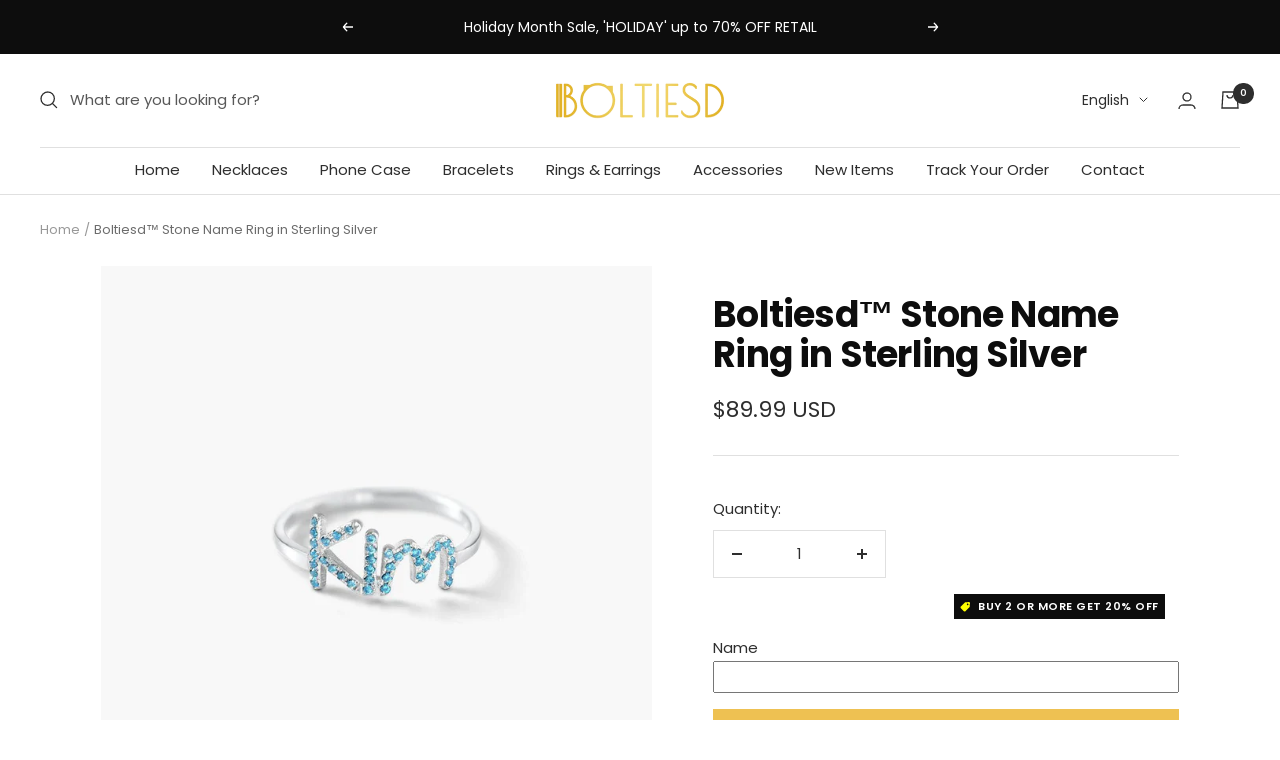

--- FILE ---
content_type: text/javascript
request_url: https://www.boltiesd.com/cdn/shop/t/44/assets/custom.js?v=167639537848865775061707638170
body_size: -613
content:
//# sourceMappingURL=/cdn/shop/t/44/assets/custom.js.map?v=167639537848865775061707638170


--- FILE ---
content_type: image/svg+xml
request_url: https://cdn.shopifycdn.net/s/files/1/0568/2233/3611/files/shipping-icon.svg?v=1658894329
body_size: -533
content:
<svg xmlns="http://www.w3.org/2000/svg" width="32" height="32" viewBox="0 0 32 32">
    <g fill="none" fill-rule="evenodd">
        <g stroke="#000">
            <g>
                <g>
                    <g>
                        <path stroke-linecap="round" d="M1.41 8.77v5.307c0 .637.542 1.154 1.212 1.154h3.634M12.07 15.23h6.058c.669 0 1.211-.516 1.211-1.153V1.154C19.34.517 18.797 0 18.128 0H6.377" transform="translate(-16.000000, -667.000000) translate(16.000000, 619.000000) translate(0.000000, 48.000000) translate(1.000000, 7.000000)"/>
                        <path d="M12.07 15.23c0 1.53-1.301 2.77-2.907 2.77-1.605 0-2.907-1.24-2.907-2.77 0-1.529 1.302-2.768 2.907-2.768 1.606 0 2.908 1.24 2.908 2.769zM27.577 15.23c0 1.53-1.302 2.77-2.907 2.77-1.606 0-2.908-1.24-2.908-2.77 0-1.529 1.302-2.768 2.908-2.768 1.605 0 2.907 1.24 2.907 2.769z" transform="translate(-16.000000, -667.000000) translate(16.000000, 619.000000) translate(0.000000, 48.000000) translate(1.000000, 7.000000)"/>
                        <path stroke-width=".96" d="M17.613 15.231L21.762 15.231" transform="translate(-16.000000, -667.000000) translate(16.000000, 619.000000) translate(0.000000, 48.000000) translate(1.000000, 7.000000)"/>
                        <path d="M27.577 15.23h1.212c.669 0 1.211-.516 1.211-1.153V9.68c0-.29-.114-.567-.318-.78L25.03 4.066c-.23-.238-.554-.374-.893-.374h-4.798" transform="translate(-16.000000, -667.000000) translate(16.000000, 619.000000) translate(0.000000, 48.000000) translate(1.000000, 7.000000)"/>
                        <path stroke-linecap="round" d="M27 9.23h-3.057c-.67 0-1.212-.516-1.212-1.153V6.923M9.941 6.231L0 6.231M11.237 3L1.296 3" transform="translate(-16.000000, -667.000000) translate(16.000000, 619.000000) translate(0.000000, 48.000000) translate(1.000000, 7.000000)"/>
                    </g>
                </g>
            </g>
        </g>
    </g>
</svg>


--- FILE ---
content_type: image/svg+xml
request_url: https://cdn.shopifycdn.net/s/files/1/0568/2233/3611/files/100-return.svg?v=1658894329
body_size: -26
content:
<svg xmlns="http://www.w3.org/2000/svg" width="32" height="32" viewBox="0 0 32 32">
    <g data-name="Group 2">
        <path data-name="Path 6" d="M31 1v30H1V1h30m1-1H0v32h32z" style="fill:none"/>
        <path data-name="Path 7" d="M5.78 19.5a.22.22 0 0 0 .11 0 .36.36 0 0 0 .24-.5A10.38 10.38 0 0 1 16 5.45a10.27 10.27 0 0 1 8.44 4.39h-2.77a.37.37 0 0 0-.37.37.38.38 0 0 0 .37.38h3.66l.06-.05v-.06a.14.14 0 0 0 0-.06.24.24 0 0 0 0-.08V6.72a.38.38 0 0 0-.75 0V9A11.059 11.059 0 0 0 5.42 19.24a.38.38 0 0 0 .36.26z"/>
        <path data-name="Path 8" d="M26.37 15.82A10.38 10.38 0 0 1 16 26.19a10.27 10.27 0 0 1-8.44-4.39h2.77v-.75h-3.5a.27.27 0 0 0-.12 0h-.07a.36.36 0 0 0-.07.1.43.43 0 0 0 0 .11v3.49a.38.38 0 0 0 .75 0v-2.14a11.12 11.12 0 0 0 19.26-10.22.37.37 0 0 0-.47-.24.38.38 0 0 0-.25.47 10.2 10.2 0 0 1 .51 3.2z"/>
        <path data-name="Path 9" d="M20.87 18.11v-4.58a1.76 1.76 0 1 0-3.52 0v4.58a1.76 1.76 0 0 0 3.52 0zm-2.77 0v-4.58a1 1 0 1 1 2 0v4.58a1 1 0 0 1-2 0z"/>
        <path data-name="Path 10" d="M16.16 18.11v-4.58a1.76 1.76 0 0 0-3.52 0v4.58a1.76 1.76 0 0 0 3.52 0zm-2.77 0v-4.58a1 1 0 0 1 2 0v4.58a1 1 0 0 1-2 0z"/>
        <path data-name="Path 11" d="M11.38 19.32v-7a.38.38 0 0 0-.38-.38.37.37 0 0 0-.37.38v7a.37.37 0 0 0 .37.38.38.38 0 0 0 .38-.38z"/>
    </g>
</svg>


--- FILE ---
content_type: text/javascript; charset=utf-8
request_url: https://www.boltiesd.com/en-lu/products/stone-name-ring.js
body_size: 1224
content:
{"id":7597664010411,"title":"Boltiesd™ Stone Name Ring in Sterling Silver","handle":"stone-name-ring","description":"\u003cmeta charset=\"utf-8\"\u003e\n\u003cp\u003e♡ Personalized · Stone · Name · Ring ♡\u003cbr\u003e\u003c\/p\u003e\n\u003cp\u003eThis is Hand-made warp ring with your desired personalized names, it is a very nice gift for a friend, a loved one or for yourself.\u003c\/p\u003e\n\u003cp\u003eOur Personalized Name Rings are 100% handcrafted with Sterling Silver - perfect for daily wear.\u003c\/p\u003e\n\u003cp\u003e\u003cstrong\u003eMaterial\u003c\/strong\u003e: SOLID 925 STERLING SILVER\u003cbr\u003e\u003cbr\u003e\u003cstrong\u003eFinish (colors)\u003c\/strong\u003e: Silver, Gold and Rose Gold\u003c\/p\u003e\n\u003cp\u003e\u003cstrong\u003eName\u003c\/strong\u003e: Max 7 characters\u003c\/p\u003e\n\u003cp\u003e\u003cstrong\u003eStone\u003c\/strong\u003e: Please add the stone name at the end of your name. e.g:( Kim - Peacock)\u003c\/p\u003e\n\u003cp\u003e \u003c\/p\u003e\n\u003cp\u003e\u003cem\u003eRemind\u003c\/em\u003e:\u003c\/p\u003e\n\u003cp\u003eWe will use the default stone color if you do not give the stone name.\u003c\/p\u003e\n\u003cp\u003eSilver default stone \u003cstrong\u003ePeacock\u003c\/strong\u003e\u003c\/p\u003e\n\u003cp\u003eGold default stone \u003cstrong\u003eCrystal\u003c\/strong\u003e\u003c\/p\u003e\n\u003cp\u003eRose Gold default stone \u003cstrong\u003ePlum\u003c\/strong\u003e\u003c\/p\u003e\n\u003cp\u003e\u003cimg alt=\"\" src=\"https:\/\/cdn.shopifycdn.net\/s\/files\/1\/0568\/2233\/3611\/products\/477e150e-b040-11ed-bcd2-f23c9329b1cf_480x480.jpg?v=1678422764\" style=\"display: block; margin-left: auto; margin-right: auto;\"\u003e\u003c\/p\u003e\n\u003cp\u003eOur jewelry pieces come equipped with everything you need for gifting, It comes in a\u003cspan\u003e \u003c\/span\u003e\u003cstrong\u003egift box\u003c\/strong\u003e\u003cspan\u003e \u003c\/span\u003eand is ready to be given.\u003c\/p\u003e\n\u003cp\u003eThe necklaces are covered with\u003cspan\u003e \u003c\/span\u003e\u003cstrong\u003e18-carat gold \u003c\/strong\u003efor gold colors.\u003c\/p\u003e\n\u003ch3\u003e\n\u003cstrong\u003eHOW DO I PLACE AN ORDER?\u003c\/strong\u003e\u003cbr\u003e\n\u003c\/h3\u003e\n\u003cp\u003eChoose the desired finish, names. Don't hesitate to contact us\u003cspan\u003e \u003c\/span\u003eif you have any questions.\u003c\/p\u003e\n","published_at":"2023-03-13T23:42:06-07:00","created_at":"2023-03-09T20:32:44-08:00","vendor":"Boltiesd","type":"Rings","tags":["ring"],"price":8999,"price_min":8999,"price_max":9999,"available":true,"price_varies":true,"compare_at_price":null,"compare_at_price_min":0,"compare_at_price_max":0,"compare_at_price_varies":false,"variants":[{"id":42574782988459,"title":"Silver","option1":"Silver","option2":null,"option3":null,"sku":"STONE-NAME-RING-SILVER","requires_shipping":true,"taxable":true,"featured_image":{"id":33705386541227,"product_id":7597664010411,"position":1,"created_at":"2023-03-14T01:48:06-07:00","updated_at":"2023-03-14T01:48:06-07:00","alt":"Stone Name Ring in Sterling Silver - Boltiesd™","width":1000,"height":1000,"src":"https:\/\/cdn.shopify.com\/s\/files\/1\/0568\/2233\/3611\/products\/stone-name-ring-in-sterling-silver-813494.jpg?v=1678783686","variant_ids":[42574782988459]},"available":true,"name":"Boltiesd™ Stone Name Ring in Sterling Silver - Silver","public_title":"Silver","options":["Silver"],"price":8999,"weight":0,"compare_at_price":null,"inventory_management":null,"barcode":"","featured_media":{"alt":"Stone Name Ring in Sterling Silver - Boltiesd™","id":26116067426475,"position":1,"preview_image":{"aspect_ratio":1.0,"height":1000,"width":1000,"src":"https:\/\/cdn.shopify.com\/s\/files\/1\/0568\/2233\/3611\/products\/stone-name-ring-in-sterling-silver-813494.jpg?v=1678783686"}},"requires_selling_plan":false,"selling_plan_allocations":[]},{"id":42574783021227,"title":"Gold","option1":"Gold","option2":null,"option3":null,"sku":"STONE-NAME-RING-GOLD","requires_shipping":true,"taxable":true,"featured_image":{"id":33705386639531,"product_id":7597664010411,"position":4,"created_at":"2023-03-14T01:48:06-07:00","updated_at":"2023-03-14T01:48:06-07:00","alt":"Stone Name Ring in Sterling Silver - Boltiesd™","width":1000,"height":1000,"src":"https:\/\/cdn.shopify.com\/s\/files\/1\/0568\/2233\/3611\/products\/stone-name-ring-in-sterling-silver-129826.jpg?v=1678783686","variant_ids":[42574783021227]},"available":true,"name":"Boltiesd™ Stone Name Ring in Sterling Silver - Gold","public_title":"Gold","options":["Gold"],"price":9999,"weight":0,"compare_at_price":null,"inventory_management":null,"barcode":"","featured_media":{"alt":"Stone Name Ring in Sterling Silver - Boltiesd™","id":26116067524779,"position":4,"preview_image":{"aspect_ratio":1.0,"height":1000,"width":1000,"src":"https:\/\/cdn.shopify.com\/s\/files\/1\/0568\/2233\/3611\/products\/stone-name-ring-in-sterling-silver-129826.jpg?v=1678783686"}},"requires_selling_plan":false,"selling_plan_allocations":[]},{"id":42574783053995,"title":"Rose Gold","option1":"Rose Gold","option2":null,"option3":null,"sku":"STONE-NAME-RING-ROSEGOLD","requires_shipping":true,"taxable":true,"featured_image":{"id":33705386606763,"product_id":7597664010411,"position":3,"created_at":"2023-03-14T01:48:06-07:00","updated_at":"2023-03-14T01:48:06-07:00","alt":"Stone Name Ring in Sterling Silver - Boltiesd™","width":1000,"height":1000,"src":"https:\/\/cdn.shopify.com\/s\/files\/1\/0568\/2233\/3611\/products\/stone-name-ring-in-sterling-silver-354776.jpg?v=1678783686","variant_ids":[42574783053995]},"available":true,"name":"Boltiesd™ Stone Name Ring in Sterling Silver - Rose Gold","public_title":"Rose Gold","options":["Rose Gold"],"price":9999,"weight":0,"compare_at_price":null,"inventory_management":null,"barcode":"","featured_media":{"alt":"Stone Name Ring in Sterling Silver - Boltiesd™","id":26116067492011,"position":3,"preview_image":{"aspect_ratio":1.0,"height":1000,"width":1000,"src":"https:\/\/cdn.shopify.com\/s\/files\/1\/0568\/2233\/3611\/products\/stone-name-ring-in-sterling-silver-354776.jpg?v=1678783686"}},"requires_selling_plan":false,"selling_plan_allocations":[]}],"images":["\/\/cdn.shopify.com\/s\/files\/1\/0568\/2233\/3611\/products\/stone-name-ring-in-sterling-silver-813494.jpg?v=1678783686","\/\/cdn.shopify.com\/s\/files\/1\/0568\/2233\/3611\/products\/stone-name-ring-in-sterling-silver-814309.jpg?v=1678783686","\/\/cdn.shopify.com\/s\/files\/1\/0568\/2233\/3611\/products\/stone-name-ring-in-sterling-silver-354776.jpg?v=1678783686","\/\/cdn.shopify.com\/s\/files\/1\/0568\/2233\/3611\/products\/stone-name-ring-in-sterling-silver-129826.jpg?v=1678783686","\/\/cdn.shopify.com\/s\/files\/1\/0568\/2233\/3611\/products\/stone-name-ring-in-sterling-silver-674694.jpg?v=1678783686","\/\/cdn.shopify.com\/s\/files\/1\/0568\/2233\/3611\/products\/stone-name-ring-in-sterling-silver-572649.jpg?v=1678783686","\/\/cdn.shopify.com\/s\/files\/1\/0568\/2233\/3611\/products\/stone-name-ring-in-sterling-silver-829668.jpg?v=1678783686"],"featured_image":"\/\/cdn.shopify.com\/s\/files\/1\/0568\/2233\/3611\/products\/stone-name-ring-in-sterling-silver-813494.jpg?v=1678783686","options":[{"name":"Color","position":1,"values":["Silver","Gold","Rose Gold"]}],"url":"\/en-lu\/products\/stone-name-ring","media":[{"alt":"Stone Name Ring in Sterling Silver - Boltiesd™","id":26116067426475,"position":1,"preview_image":{"aspect_ratio":1.0,"height":1000,"width":1000,"src":"https:\/\/cdn.shopify.com\/s\/files\/1\/0568\/2233\/3611\/products\/stone-name-ring-in-sterling-silver-813494.jpg?v=1678783686"},"aspect_ratio":1.0,"height":1000,"media_type":"image","src":"https:\/\/cdn.shopify.com\/s\/files\/1\/0568\/2233\/3611\/products\/stone-name-ring-in-sterling-silver-813494.jpg?v=1678783686","width":1000},{"alt":"Stone Name Ring in Sterling Silver - Boltiesd™","id":26116067459243,"position":2,"preview_image":{"aspect_ratio":1.0,"height":1000,"width":1000,"src":"https:\/\/cdn.shopify.com\/s\/files\/1\/0568\/2233\/3611\/products\/stone-name-ring-in-sterling-silver-814309.jpg?v=1678783686"},"aspect_ratio":1.0,"height":1000,"media_type":"image","src":"https:\/\/cdn.shopify.com\/s\/files\/1\/0568\/2233\/3611\/products\/stone-name-ring-in-sterling-silver-814309.jpg?v=1678783686","width":1000},{"alt":"Stone Name Ring in Sterling Silver - Boltiesd™","id":26116067492011,"position":3,"preview_image":{"aspect_ratio":1.0,"height":1000,"width":1000,"src":"https:\/\/cdn.shopify.com\/s\/files\/1\/0568\/2233\/3611\/products\/stone-name-ring-in-sterling-silver-354776.jpg?v=1678783686"},"aspect_ratio":1.0,"height":1000,"media_type":"image","src":"https:\/\/cdn.shopify.com\/s\/files\/1\/0568\/2233\/3611\/products\/stone-name-ring-in-sterling-silver-354776.jpg?v=1678783686","width":1000},{"alt":"Stone Name Ring in Sterling Silver - Boltiesd™","id":26116067524779,"position":4,"preview_image":{"aspect_ratio":1.0,"height":1000,"width":1000,"src":"https:\/\/cdn.shopify.com\/s\/files\/1\/0568\/2233\/3611\/products\/stone-name-ring-in-sterling-silver-129826.jpg?v=1678783686"},"aspect_ratio":1.0,"height":1000,"media_type":"image","src":"https:\/\/cdn.shopify.com\/s\/files\/1\/0568\/2233\/3611\/products\/stone-name-ring-in-sterling-silver-129826.jpg?v=1678783686","width":1000},{"alt":"Stone Name Ring in Sterling Silver - Boltiesd™","id":26116067557547,"position":5,"preview_image":{"aspect_ratio":1.0,"height":1000,"width":1000,"src":"https:\/\/cdn.shopify.com\/s\/files\/1\/0568\/2233\/3611\/products\/stone-name-ring-in-sterling-silver-674694.jpg?v=1678783686"},"aspect_ratio":1.0,"height":1000,"media_type":"image","src":"https:\/\/cdn.shopify.com\/s\/files\/1\/0568\/2233\/3611\/products\/stone-name-ring-in-sterling-silver-674694.jpg?v=1678783686","width":1000},{"alt":"Stone Name Ring in Sterling Silver - Boltiesd™","id":26116067590315,"position":6,"preview_image":{"aspect_ratio":1.0,"height":1000,"width":1000,"src":"https:\/\/cdn.shopify.com\/s\/files\/1\/0568\/2233\/3611\/products\/stone-name-ring-in-sterling-silver-572649.jpg?v=1678783686"},"aspect_ratio":1.0,"height":1000,"media_type":"image","src":"https:\/\/cdn.shopify.com\/s\/files\/1\/0568\/2233\/3611\/products\/stone-name-ring-in-sterling-silver-572649.jpg?v=1678783686","width":1000},{"alt":"Stone Name Ring in Sterling Silver - Boltiesd™","id":26116067623083,"position":7,"preview_image":{"aspect_ratio":1.0,"height":1000,"width":1000,"src":"https:\/\/cdn.shopify.com\/s\/files\/1\/0568\/2233\/3611\/products\/stone-name-ring-in-sterling-silver-829668.jpg?v=1678783686"},"aspect_ratio":1.0,"height":1000,"media_type":"image","src":"https:\/\/cdn.shopify.com\/s\/files\/1\/0568\/2233\/3611\/products\/stone-name-ring-in-sterling-silver-829668.jpg?v=1678783686","width":1000}],"requires_selling_plan":false,"selling_plan_groups":[]}